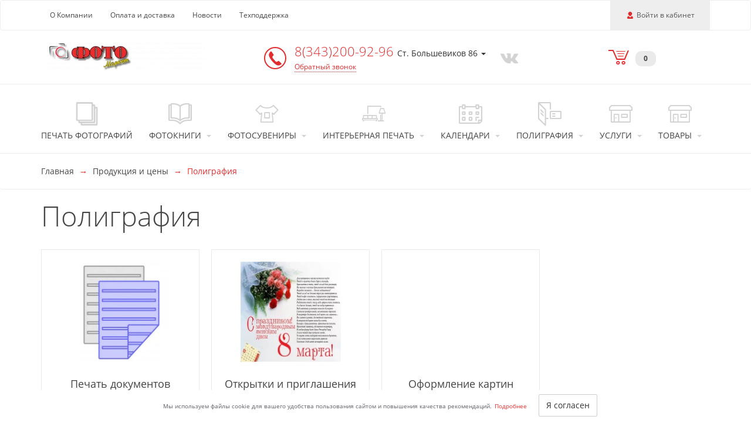

--- FILE ---
content_type: text/html; charset=UTF-8
request_url: https://fotomarket-ekb.ru/products/polygraphy
body_size: 14554
content:
<!DOCTYPE html>
<html lang="ru">
<head>
    <meta charset="UTF-8">
    <meta http-equiv="X-UA-Compatible" content="IE=edge">
    <meta name="viewport" content="width=device-width, initial-scale=1">
    <meta name="robots" content="index, follow"/>
    <title>Полиграфическая печать в Екатеринбурге - Заказать Онлайн - Фотоцентр &quot;Фото-Маркет&quot;</title>
    <link rel="shortcut icon" href="/favicon.ico" type="image/x-icon"/>
        
    <link rel="manifest" href="/manifest.json">
    <meta name="theme-color" content="#fff"/>

    <meta name="csrf-param" content="_csrf">
<meta name="csrf-token" content="BvXXAghS8vwezrDOqFeB6gTBgArrbG8JDgsXdW_1oqFyja1tOxvKyzOI_onkMfecMbjBZaYhLGVlZGYZJZTq6g==">
    <!-- Global site tag (gtag.js) - Google Analytics -->
<script async src="https://www.googletagmanager.com/gtag/js?id=UA-143697048-42"></script>
<script>
  window.dataLayer = window.dataLayer || [];
  function gtag(){dataLayer.push(arguments);}
  gtag('js', new Date());

  gtag('config', 'UA-143697048-42');
</script>    <link href="https://fotomarket-ekb.ru/products/polygraphy" rel="canonical">    <meta property="og:title" content="Полиграфическая печать в Екатеринбурге - Заказать Онлайн - Фотоцентр &quot;Фото-Маркет&quot;">
<meta name="description" content="Фотоцентр &quot;Фото-Маркет&quot; в Екатеринбурге предлагает заказать Полиграфическую печать по отличной цене. Заказать Полиграфическую печать онлайн через интернет с доставкой. Узнать стоимость: (343)-200-92-96
">
<meta property="og:description" content="Фотоцентр &quot;Фото-Маркет&quot; в Екатеринбурге предлагает заказать Полиграфическую печать по отличной цене. Заказать Полиграфическую печать онлайн через интернет с доставкой. Узнать стоимость: (343)-200-92-96
">
<meta property="og:type" content="website">
<meta property="og:url" content="https://fotomarket-ekb.ru/products/polygraphy">
<meta property="og:image" content="https://fotomarket-ekb.ru/img/uploaded/seo-company/105.jpg">
<link href="/themes/basic/css/common.748a2d2b.css?v=1768656654" rel="stylesheet">
<link href="/themes/basic/css/fonts.35422dc8.css?v=1768656655" rel="stylesheet">
<link href="/themes/basic/css/products/polygraphy.9fb998fe.css?v=1768656665" rel="stylesheet">
<link href="/assets/523e2736/css/lightbox.min.css?v=1698701793" rel="stylesheet">
<link href="/assets/297abf0e/css/cookie-consent.css?v=1698612011" rel="stylesheet">
<link href="/assets/14b785ce/authchoice.css?v=1698612011" rel="stylesheet">
<style>.grecaptcha-badge {
    visibility: hidden;
}</style></head>
<body>
<script>window.isFirstUserEntry = "1";
window.isFirstUserEntrySeo = "0";</script>    <a id="skippy" class="sr-only sr-only-focusable" href="#content">
    <div class="container">
        <span class="skiplink-text">Перейти к основной информации</span>
    </div>
</a>
<header>
            <nav class="navbar navbar-default">
            <div class="container">
                <div class="navbar-header">
                    <a href="/"
                       class="hidden-sm hidden-md hidden-lg"
                       title="На главную страницу">
                        <img
                                class="defer-image logo-xs"
                                width="162"
                                height="30"
                                src=""
                                data-src="/thumb/img/uploaded/logos/312.png?w=162&h=30&fit=fill&update_date=1700240359"
                                data-srcset="/thumb/img/uploaded/logos/312.png?w=324&h=60&fit=fill&update_date=1700240359 2x"
                                alt="Фото-маркет"/>
                    </a>
                    <button type="button"
                            class="navbar-toggle collapsed"
                            data-toggle="collapse"
                            data-target="#navbar-collapse"
                            aria-label="Меню"
                            aria-expanded="false">
                        <span class="icon-bar">-</span>
                        <span class="icon-bar">-</span>
                        <span class="icon-bar">-</span>
                    </button>
                    <div class="user-wrapper hidden-md hidden-lg">
                                                    <a href="#"
                               class="navbar-toggle collapsed login-user js-login-user"
                               title="Войти">
                                <span class="glyphicon glyphicon-user"></span>
                                <span>Войти</span>
                            </a>
                                                </div>
                </div>
                                <div class="collapse navbar-collapse hidden-md hidden-lg" id="navbar-collapse">
                    <ul class="nav navbar-nav shopcart-wrapper">
                        <li class="shopcart">
                            <a href="/shopcart">
                                <span class="glyphicon glyphicon-shopcart"></span>
                                <span class="badge">0</span>
                            </a>
                            <button type="button" class="navbar-toggle collapsed" data-toggle="collapse"
                                    data-target="#navbar-collapse" aria-expanded="false">
                                <span class="icon-bar">-</span>
                                <span class="icon-bar">-</span>
                                <span class="icon-bar">-</span>
                            </button>
                        </li>
                    </ul>
                    <ul class="nav navbar-nav">
                                                    <li>
                                <a href="/products/view/photoprint" class="product-group">
                                    <span class="glyphicon glyphicon-photoprint"></span>
                                    <span class="title">Печать фотографий</span>
                                </a>
                            </li>
                                                                                                        <li>
                                <a href="#" class="product-group dropdown-toggle" data-toggle="dropdown"
                                   aria-haspopup="true" aria-expanded="false">
                                    <span class="glyphicon glyphicon-photobook"></span>
                                    <span class="title">Фотокниги</span>
                                    <span class="caret"></span>
                                </a>
                                <ul class="dropdown-menu">
                                    <li>
                                        <a href="/products/view/photobooks">Печать фотокниг </a>
                                    </li>
                                                                                                                        <li>
                                                <a href="/products/photobooks/types/1">Фотокнига стандарт Фотопечать</a>
                                            </li>
                                                                                                                        <li>
                                        <a href="/profile/projects">Мои проекты</a>
                                    </li>
                                                                            <li>
                                            <a href="/products/photobooks/calculator">Калькулятор</a>
                                        </li>
                                                                                                                    <li>
                                            <a href="/products/photobooks/upload">
                                                Загрузка макетов                                            </a>
                                        </li>
                                                                        </ul>
                            </li>
                                                                                <li>
                                <a href="#" class="product-group dropdown-toggle" data-toggle="dropdown"
                                   aria-haspopup="true" aria-expanded="false">
                                    <span class="glyphicon glyphicon-souvenir"></span>
                                    <span class="title">Фотосувениры</span>
                                    <span class="caret"></span>
                                </a>
                                <ul class="dropdown-menu">
                                                                            <li>
                                            <a href="/products/view/fotootkritka">Фотооткрытка</a>
                                        </li>
                                                                                <li>
                                            <a href="/products/view/foto-na-magnite">Фотомагниты</a>
                                        </li>
                                                                                <li>
                                            <a href="/products/view/foto-na-kruzhkah">Фото на кружках</a>
                                        </li>
                                                                                <li>
                                            <a href="/products/view/bessmertnuy_polk">Бессмертный полк</a>
                                        </li>
                                                                                <li>
                                            <a href="/products/view/fotokollag">Фотоколлаж</a>
                                        </li>
                                                                        </ul>
                            </li>
                                                                                <li>
                                <a href="#" class="product-group dropdown-toggle" data-toggle="dropdown"
                                   aria-haspopup="true" aria-expanded="false">
                                    <span class="glyphicon glyphicon-calendar"></span>
                                    <span class="title">Календари</span>
                                    <span class="caret"></span>
                                </a>
                                <ul class="dropdown-menu">
                                                                            <li>
                                            <a href="/products/view/fotokalendar">Календарь-плакат</a>
                                        </li>
                                                                                <li>
                                            <a href="/products/view/kalendar_perekidnoy">Календарь перекидной</a>
                                        </li>
                                                                                <li>
                                            <a href="/products/view/fotokalendar_nastolnuy">Календарь настольный домик</a>
                                        </li>
                                                                        </ul>
                            </li>
                                                                                <li>
                                <a href="#" class="product-group dropdown-toggle" data-toggle="dropdown"
                                   aria-haspopup="true" aria-expanded="false">
                                    <span class="glyphicon glyphicon-polygraphy"></span>
                                    <span class="title">Полиграфия</span>
                                    <span class="caret"></span>
                                </a>
                                <ul class="dropdown-menu" >
                                                                            <li>
                                            <a href="/products/view/pechat-dokumentov">Печать документов                                            </a>
                                        </li>
                                                                                <li>
                                            <a href="/products/view/otkritki">Открытки и приглашения                                            </a>
                                        </li>
                                                                                <li>
                                            <a href="/products/view/oformlenie_kartin">Оформление картин                                            </a>
                                        </li>
                                                                        </ul>
                            </li>
                                                                                <li>
                                <a href="#" class="product-group dropdown-toggle" data-toggle="dropdown"
                                   aria-haspopup="true" aria-expanded="false">
                                    <span class="glyphicon glyphicon-interior"></span>
                                    <span class="title">Интерьерная печать</span>
                                    <span class="caret"></span>
                                </a>
                                <ul class="dropdown-menu">
                                                                            <li>
                                            <a href="/products/interior/view/wideprint_">Широкоформатная печать                                            </a>
                                        </li>
                                                                                <li>
                                            <a href="/products/interior/view/canvas_rama_">Фото на холсте с подрамником                                            </a>
                                        </li>
                                                                                <li>
                                            <a href="/products/interior/view/penokarton_">Фото на пенокартоне                                            </a>
                                        </li>
                                                                                <li>
                                            <a href="/products/interior/view/holst">Фото на холсте без подрамника                                            </a>
                                        </li>
                                                                                <li>
                                            <a href="/products/interior/view/foto_collage">Фотоколлаж                                            </a>
                                        </li>
                                                                        </ul>
                            </li>
                                                                                <li>
                                <a href="#" class="product-group dropdown-toggle" data-toggle="dropdown"
                                   aria-haspopup="true" aria-expanded="false">
                                    <span class="glyphicon glyphicon-service"></span>
                                    <span class="title">Услуги</span>
                                    <span class="caret"></span>
                                </a>
                                <ul class="dropdown-menu">
                                                                            <li>
                                            <a href=/products/services/146>Фото на документы</a>
                                        </li>
                                                                                <li>
                                            <a href=/products/services/147>Услуги дизайнера</a>
                                        </li>
                                                                                <li>
                                            <a href=/products/services/148>Оцифровка фотопленки</a>
                                        </li>
                                                                                <li>
                                            <a href=/products/services/149>Оцифровка видео</a>
                                        </li>
                                                                                <li>
                                            <a href=/products/services/150>Копировальные услуги</a>
                                        </li>
                                                                                <li>
                                            <a href=/products/services/160>Багетные услуги</a>
                                        </li>
                                                                                <li>
                                            <a href=/products/services/562>Офлайн программа для заказа фотокниг</a>
                                        </li>
                                                                                <li>
                                            <a href=/products/services/563>Фотокниги. Инструкция к программе.</a>
                                        </li>
                                                                                <li>
                                            <a href=/products/services/564>Фотокниги. Как установить дополнения.</a>
                                        </li>
                                                                                <li>
                                            <a href=/products/services/608>Техподдержка</a>
                                        </li>
                                                                                                                    <li>
                                            <a href="/products/files">Загрузка файлов</a>
                                        </li>
                                                                                                            </ul>
                            </li>
                                                                                <li>
                                <a href="#" class="product-group dropdown-toggle" data-toggle="dropdown"
                                   aria-haspopup="true" aria-expanded="false">
                                    <span class="glyphicon glyphicon-service"></span>
                                    <span class="title">Товары</span>
                                    <span class="caret"></span>
                                </a>
                                <ul class="dropdown-menu">
                                                                    </ul>
                            </li>
                                                </ul>
                    <ul class="nav navbar-nav">
                        <li><a href="/pages/about">О Компании</a></li>
                        <li><a href="/pages/payment">Оплата и доставка</a></li>
                        <li><a href="/pages/news">Новости</a></li>
                                                    <li><a href="#" class="js-callback">Техподдержка</a></li>
                            
                                            </ul>
                </div>
                <div>
                    
                                                            <div class="pull-left hidden-sm hidden-xs">
                        <ul class="nav navbar-nav">
                            <li><a href="/pages/about">О Компании</a></li>
                            <li><a href="/pages/payment">Оплата и доставка</a></li>
                            <li><a href="/pages/news">Новости</a></li>
                                                            <li><a href="#" class="js-callback">Техподдержка</a></li>
                                
                                                    </ul>
                    </div>
                    <div class="pull-right user-wrapper hidden-sm hidden-xs">
                        <ul class="nav navbar-nav">
                            <li class="active">
                                                                    <a href="#"
                                       class="navlink login-user js-login-user"
                                       title="Войти">
                                        <span class="glyphicon glyphicon-user" aria-hidden="true"></span> <span>Войти в кабинет</span>
                                    </a>
                                                                </li>
                        </ul>
                    </div>
                </div>
            </div>
        </nav>
            <div class="contacts">
        <div class="container">
            <div class="hidden-xs col-sm-5 col-md-4">
                <a href="/"
                   title="На главную страницу">
                    <img
                            class="defer-image"
                            width="270"
                            height="50"
                            src=""
                            data-src="/thumb/img/uploaded/logos/312.png?w=270&h=50&fit=fill&update_date=1700240359"
                            data-srcset="/thumb/img/uploaded/logos/312.png?w=540&h=100&fit=fill&update_date=1700240359 2x"
                            alt="Фото-маркет"/>
                </a>
            </div>
            <div class="col-xs-8 col-sm-5 col-md-4">
                                    <div class="row">
                        <div class="phone-column">
                            <span class="glyphicon glyphicon-phone"></span>
                        </div>
                        <div class="phone-column">
                                                            <div class="dropdown">
                                    <div
                                            class="dropdown-toggle"
                                            id="phone-menu-top"
                                            data-toggle="dropdown"
                                            aria-haspopup="true"
                                            aria-expanded="true">
                                        <a href="#" class="phone-number">
                                            8(343)200-92-96                                        </a>
                                        <span class="phone-description">
                                            Ст. Большевиков 86                                        </span>
                                        <span class="caret"></span>
                                    </div>
                                    <ul class="dropdown-menu" aria-labelledby="phone-menu-top">
                                                                                                                                    <li>
                                                                                                        <div class="phone-content">
                                                                                                                    <a href="tel:8(343)200-92-96"
                                                                class="phone-number">
                                                                                                                                    <span class="glyphicon glyphicon-phone glyphicon-phone-icon"></span>
                                                                                                                                8(343)200-92-96                                                            </a>
                                                                                                                <span class="phone-description">Ст. Большевиков 86</span>
                                                    </div>
                                                </li>
                                                                                                                                                                                                                                                                                                                    <li>
                                                                                                        <div class="phone-content">
                                                                                                                    <a href="tel:8(952)148-92-96"
                                                                class="phone-number">
                                                                                                                                    <span class="glyphicon glyphicon-phone glyphicon-phone-icon"></span>
                                                                                                                                8(952)148-92-96                                                            </a>
                                                                                                                <span class="phone-description">Ст. Большевиков 86</span>
                                                    </div>
                                                </li>
                                                                                                                                                                                                                                                                                                                    <li>
                                                                                                        <div class="phone-content">
                                                                                                                    <a href="tel:8(343)200-92-97"
                                                                class="phone-number">
                                                                                                                                    <span class="glyphicon glyphicon-phone glyphicon-phone-icon"></span>
                                                                                                                                8(343)200-92-97                                                            </a>
                                                                                                                <span class="phone-description">Бебеля, 156</span>
                                                    </div>
                                                </li>
                                                                                                                                                                                                                                                                                                                    <li>
                                                                                                        <div class="phone-content">
                                                                                                                    <a href="tel:8(904)169-22-56"
                                                                class="phone-number">
                                                                                                                                    <span class="glyphicon glyphicon-phone glyphicon-phone-icon"></span>
                                                                                                                                8(904)169-22-56                                                            </a>
                                                                                                                <span class="phone-description">Бебеля, 156</span>
                                                    </div>
                                                </li>
                                                                                                                                                                                                                                                                                                                    <li>
                                                                                                        <div class="phone-content">
                                                                                                                    <a href="tel:8(343)200-92-98"
                                                                class="phone-number">
                                                                                                                                    <span class="glyphicon glyphicon-phone glyphicon-phone-icon"></span>
                                                                                                                                8(343)200-92-98                                                            </a>
                                                                                                                <span class="phone-description">В Пышма, Успенский пр-т 44</span>
                                                    </div>
                                                </li>
                                                                                                                                                                                                                                                                                                                    <li>
                                                                                                        <div class="phone-content">
                                                                                                                    <a href="tel:8(904)169-22-58"
                                                                class="phone-number">
                                                                                                                                    <span class="glyphicon glyphicon-phone glyphicon-phone-icon"></span>
                                                                                                                                8(904)169-22-58                                                            </a>
                                                                                                                <span class="phone-description">В Пышма, Успенский пр-т 44</span>
                                                    </div>
                                                </li>
                                                                                                                                                                                                                                                                                                                    <li>
                                                                                                        <div class="phone-content">
                                                                                                                    <a href="tel:8-800-444-11-60"
                                                                class="phone-number">
                                                                                                                                    <span class="glyphicon glyphicon-phone glyphicon-phone-icon"></span>
                                                                                                                                8-800-444-11-60                                                            </a>
                                                                                                                <span class="phone-description">Техподдержка</span>
                                                    </div>
                                                </li>
                                                                                                                                                                                                                                                            </ul>
                                </div>
                                                            <a href="#" class="callback dotted js-callback">Обратный звонок</a>
                        </div>
                    </div>
                                </div>
            <div class="col-xs-4 col-md-2 col-sm-2">
                <div class="social">
                                            <a href="https://vk.com/fotomarketeka"
                           target="_blank"
                           aria-label="Vkontakte"
                           rel="nofollow noopener">
                            <span class="glyphicon glyphicon-vkontakte"></span>
                        </a>
                                                                                </div>
            </div>
            <div class="col-md-2 shopcart hidden-sm hidden-xs">
                <a href="/shopcart">
                    <span class="glyphicon glyphicon-shopcart"></span>
                    <span class="badge">0</span>
                </a>
            </div>
        </div>
    </div>
    <nav class="menu-products hidden-sm hidden-xs" itemscope="" itemtype="http://schema.org/SiteNavigationElement">
        <div class="container" itemprop="about" itemscope="" itemtype="http://schema.org/ItemList">
            <table>
                <tr>
                                                                                        <td class="product" itemprop="itemListElement" itemscope=""
                            itemtype="http://schema.org/ItemList">
                            <a href="/products/view/photoprint" class="product-group" itemprop="url">
                                <span class="glyphicon glyphicon-photoprint"></span>
                                <span class="title">Печать фотографий</span>
                            </a>
                            <meta itemprop="name" content="Печать фотографий"/>
                        </td>
                                                                                                                <td class="product" itemprop="itemListElement" itemscope=""
                            itemtype="http://schema.org/ItemList">
                            <a href="/products/view/photobooks" class="product-group" itemprop="url">
                                <span class="glyphicon glyphicon-photobook"></span>
                                <span class="title">Фотокниги</span>
                                <span class="caret"></span>
                            </a>
                            <meta itemprop="name" content="Фотокниги"/>
                            <ul class="dropdown-menu" itemprop="itemListElement" itemscope=""
                                itemtype="http://schema.org/ItemList">
                                <li itemprop="itemListElement" itemscope="" itemtype="http://schema.org/ItemList">
                                    <a href="/products/view/photobooks" itemprop="url">Печать фотокниг </a>
                                    <meta itemprop="name" content="Печать фотокниг "/>
                                </li>
                                <li itemprop="itemListElement" itemscope="" itemtype="http://schema.org/ItemList">
                                    <a href="/profile/projects" itemprop="url">Мои проекты</a>
                                    <meta itemprop="name" content="Мои проекты"/>
                                </li>
                                                                                                            <li itemprop="itemListElement" itemscope=""
                                            itemtype="http://schema.org/ItemList">
                                            <a href="/products/photobooks/types/1"
                                               itemprop="url">Фотокнига стандарт Фотопечать                                            </a>
                                            <meta itemprop="name" content="Фотокнига стандарт Фотопечать"/>
                                        </li>
                                                                                                                                                <li itemprop="itemListElement" itemscope="" itemtype="http://schema.org/ItemList">
                                        <a href="/products/photobooks/calculator" itemprop="url">Калькулятор</a>
                                        <meta itemprop="name" content="Калькулятор"/>
                                    </li>
                                                                                                        <li itemprop="itemListElement" itemscope="" itemtype="http://schema.org/ItemList">
                                        <a href="/products/photobooks/upload"
                                           itemprop="url">Загрузка макетов                                        </a>
                                        <meta itemprop="name"
                                              content="Загрузка макетов"/>
                                    </li>
                                                                </ul>
                        </td>
                                                                                            <td class="product" itemprop="itemListElement" itemscope=""
                            itemtype="http://schema.org/ItemList">
                            <a href="/products/souvenirs" class="product-group" itemprop="url">
                                <span class="glyphicon glyphicon-souvenir"></span>
                                <span class="title">Фотосувениры</span>
                                <span class="caret"></span>
                            </a>
                            <meta itemprop="name" content="Фотосувениры"/>
                            <ul class="dropdown-menu" itemprop="itemListElement" itemscope=""
                                itemtype="http://schema.org/ItemList">
                                                                    <li itemprop="itemListElement" itemscope="" itemtype="http://schema.org/ItemList">
                                        <a href="/products/view/fotootkritka"
                                           itemprop="url">Фотооткрытка                                        </a>
                                        <meta itemprop="name" content="Фотооткрытка"/>
                                    </li>
                                                                        <li itemprop="itemListElement" itemscope="" itemtype="http://schema.org/ItemList">
                                        <a href="/products/view/foto-na-magnite"
                                           itemprop="url">Фотомагниты                                        </a>
                                        <meta itemprop="name" content="Фотомагниты"/>
                                    </li>
                                                                        <li itemprop="itemListElement" itemscope="" itemtype="http://schema.org/ItemList">
                                        <a href="/products/view/foto-na-kruzhkah"
                                           itemprop="url">Фото на кружках                                        </a>
                                        <meta itemprop="name" content="Фото на кружках"/>
                                    </li>
                                                                        <li itemprop="itemListElement" itemscope="" itemtype="http://schema.org/ItemList">
                                        <a href="/products/view/bessmertnuy_polk"
                                           itemprop="url">Бессмертный полк                                        </a>
                                        <meta itemprop="name" content="Бессмертный полк"/>
                                    </li>
                                                                        <li itemprop="itemListElement" itemscope="" itemtype="http://schema.org/ItemList">
                                        <a href="/products/view/fotokollag"
                                           itemprop="url">Фотоколлаж                                        </a>
                                        <meta itemprop="name" content="Фотоколлаж"/>
                                    </li>
                                                                </ul>
                        </td>
                                                                                            <td class="product" itemprop="itemListElement" itemscope=""
                            itemtype="http://schema.org/ItemList">
                            <a href="/products/interior" class="product-group" itemprop="url">
                                <span class="glyphicon glyphicon-interior"></span>
                                <span class="title">Интерьерная печать</span>
                                <span class="caret"></span>
                            </a>
                            <meta itemprop="name" content="Интерьерная печать"/>
                            <ul class="dropdown-menu dropdown-menu-md-right"
                                itemprop="itemListElement" itemscope="" itemtype="http://schema.org/ItemList">
                                                                    <li itemprop="itemListElement" itemscope="" itemtype="http://schema.org/ItemList">
                                        <a href="/products/interior/view/wideprint_"
                                           itemprop="url">
                                            Широкоформатная печать                                        </a>
                                        <meta itemprop="name" content="Широкоформатная печать"/>
                                    </li>
                                                                    <li itemprop="itemListElement" itemscope="" itemtype="http://schema.org/ItemList">
                                        <a href="/products/interior/view/canvas_rama_"
                                           itemprop="url">
                                            Фото на холсте с подрамником                                        </a>
                                        <meta itemprop="name" content="Фото на холсте с подрамником"/>
                                    </li>
                                                                    <li itemprop="itemListElement" itemscope="" itemtype="http://schema.org/ItemList">
                                        <a href="/products/interior/view/penokarton_"
                                           itemprop="url">
                                            Фото на пенокартоне                                        </a>
                                        <meta itemprop="name" content="Фото на пенокартоне"/>
                                    </li>
                                                                    <li itemprop="itemListElement" itemscope="" itemtype="http://schema.org/ItemList">
                                        <a href="/products/interior/view/holst"
                                           itemprop="url">
                                            Фото на холсте без подрамника                                        </a>
                                        <meta itemprop="name" content="Фото на холсте без подрамника"/>
                                    </li>
                                                                    <li itemprop="itemListElement" itemscope="" itemtype="http://schema.org/ItemList">
                                        <a href="/products/interior/view/foto_collage"
                                           itemprop="url">
                                            Фотоколлаж                                        </a>
                                        <meta itemprop="name" content="Фотоколлаж"/>
                                    </li>
                                                            </ul>
                        </td>
                                                                                </tr>
                <tr>
                                                                                        <td class="product" itemprop="itemListElement" itemscope=""
                            itemtype="http://schema.org/ItemList">
                            <a href="/products/calendars" class="product-group" itemprop="url">
                                <span class="glyphicon glyphicon-calendar"></span>
                                <span class="title">Календари</span>
                                <span class="caret"></span>
                            </a>
                            <meta itemprop="name" content="Календари"/>
                            <ul class="dropdown-menu dropdown-menu-lg-right "
                                itemprop="itemListElement" itemscope="" itemtype="http://schema.org/ItemList">
                                                                    <li itemprop="itemListElement" itemscope="" itemtype="http://schema.org/ItemList">
                                        <a href="/products/view/fotokalendar"
                                           itemprop="url">
                                            Календарь-плакат                                        </a>
                                        <meta itemprop="name" content=" Календарь-плакат"/>
                                    </li>
                                                                    <li itemprop="itemListElement" itemscope="" itemtype="http://schema.org/ItemList">
                                        <a href="/products/view/kalendar_perekidnoy"
                                           itemprop="url">
                                            Календарь перекидной                                        </a>
                                        <meta itemprop="name" content=" Календарь перекидной"/>
                                    </li>
                                                                    <li itemprop="itemListElement" itemscope="" itemtype="http://schema.org/ItemList">
                                        <a href="/products/view/fotokalendar_nastolnuy"
                                           itemprop="url">
                                            Календарь настольный домик                                        </a>
                                        <meta itemprop="name" content=" Календарь настольный домик"/>
                                    </li>
                                                            </ul>
                        </td>
                                                                                                            <td class="product" itemprop="itemListElement" itemscope=""
                            itemtype="http://schema.org/ItemList">
                            <a href="/products/polygraphy" class="product-group" itemprop="url">
                                <span class="glyphicon glyphicon-polygraphy"></span>
                                <span class="title">Полиграфия</span>
                                <span class="caret"></span>
                            </a>
                            <meta itemprop="name" content="Полиграфия"/>
                            <ul class="dropdown-menu dropdown-menu-lg-right "
                                itemprop="itemListElement" itemscope="" itemtype="http://schema.org/ItemList">
                                                                    <li itemprop="itemListElement" itemscope="" itemtype="http://schema.org/ItemList">
                                        <a href="/products/view/pechat-dokumentov"
                                           itemprop="url">
                                            Печать документов                                        </a>
                                        <meta itemprop="name" content=" Печать документов"/>
                                    </li>
                                                                    <li itemprop="itemListElement" itemscope="" itemtype="http://schema.org/ItemList">
                                        <a href="/products/view/otkritki"
                                           itemprop="url">
                                            Открытки и приглашения                                        </a>
                                        <meta itemprop="name" content=" Открытки и приглашения"/>
                                    </li>
                                                                    <li itemprop="itemListElement" itemscope="" itemtype="http://schema.org/ItemList">
                                        <a href="/products/view/oformlenie_kartin"
                                           itemprop="url">
                                            Оформление картин                                        </a>
                                        <meta itemprop="name" content=" Оформление картин"/>
                                    </li>
                                                            </ul>
                        </td>
                                                                                                            <td class="product" itemprop="itemListElement" itemscope=""
                            itemtype="http://schema.org/ItemList">
                            <a href="/products/services" class="product-group" itemprop="url">
                                <span class="glyphicon glyphicon-service"></span>
                                <span class="title">Услуги</span>
                                <span class="caret"></span>
                            </a>
                            <meta itemprop="name" content="Услуги"/>
                            <ul class="dropdown-menu dropdown-menu-lg-right "
                                itemprop="itemListElement" itemscope="" itemtype="http://schema.org/ItemList">
                                                                    <li itemprop="itemListElement" itemscope="" itemtype="http://schema.org/ItemList">
                                        <a href="/products/services/146"
                                           itemprop="url">Фото на документы                                        </a>
                                        <meta itemprop="name" content="Фото на документы"/>
                                    </li>
                                                                    <li itemprop="itemListElement" itemscope="" itemtype="http://schema.org/ItemList">
                                        <a href="/products/services/147"
                                           itemprop="url">Услуги дизайнера                                        </a>
                                        <meta itemprop="name" content="Услуги дизайнера"/>
                                    </li>
                                                                    <li itemprop="itemListElement" itemscope="" itemtype="http://schema.org/ItemList">
                                        <a href="/products/services/148"
                                           itemprop="url">Оцифровка фотопленки                                        </a>
                                        <meta itemprop="name" content="Оцифровка фотопленки"/>
                                    </li>
                                                                    <li itemprop="itemListElement" itemscope="" itemtype="http://schema.org/ItemList">
                                        <a href="/products/services/149"
                                           itemprop="url">Оцифровка видео                                        </a>
                                        <meta itemprop="name" content="Оцифровка видео"/>
                                    </li>
                                                                    <li itemprop="itemListElement" itemscope="" itemtype="http://schema.org/ItemList">
                                        <a href="/products/services/150"
                                           itemprop="url">Копировальные услуги                                        </a>
                                        <meta itemprop="name" content="Копировальные услуги"/>
                                    </li>
                                                                    <li itemprop="itemListElement" itemscope="" itemtype="http://schema.org/ItemList">
                                        <a href="/products/services/160"
                                           itemprop="url">Багетные услуги                                        </a>
                                        <meta itemprop="name" content="Багетные услуги"/>
                                    </li>
                                                                    <li itemprop="itemListElement" itemscope="" itemtype="http://schema.org/ItemList">
                                        <a href="/products/services/562"
                                           itemprop="url">Офлайн программа для заказа фотокниг                                        </a>
                                        <meta itemprop="name" content="Офлайн программа для заказа фотокниг"/>
                                    </li>
                                                                    <li itemprop="itemListElement" itemscope="" itemtype="http://schema.org/ItemList">
                                        <a href="/products/services/563"
                                           itemprop="url">Фотокниги. Инструкция к программе.                                        </a>
                                        <meta itemprop="name" content="Фотокниги. Инструкция к программе."/>
                                    </li>
                                                                    <li itemprop="itemListElement" itemscope="" itemtype="http://schema.org/ItemList">
                                        <a href="/products/services/564"
                                           itemprop="url">Фотокниги. Как установить дополнения.                                        </a>
                                        <meta itemprop="name" content="Фотокниги. Как установить дополнения."/>
                                    </li>
                                                                    <li itemprop="itemListElement" itemscope="" itemtype="http://schema.org/ItemList">
                                        <a href="/products/services/608"
                                           itemprop="url">Техподдержка                                        </a>
                                        <meta itemprop="name" content="Техподдержка"/>
                                    </li>
                                                                                                    <li itemprop="itemListElement" itemscope="" itemtype="http://schema.org/ItemList">
                                        <a href="/products/files" itemprop="url">Загрузка файлов</a>
                                        <meta itemprop="name" content="Загрузка файлов"/>
                                    </li>
                                                                                            </ul>
                        </td>
                                                                                                            <td class="product" itemprop="itemListElement" itemscope=""
                            itemtype="http://schema.org/ItemList">
                            <a href="/market" class="product-group" itemprop="url">
                                <span class="glyphicon glyphicon-service"></span>
                                <span class="title">Товары</span>
                                <span class="caret"></span>
                            </a>
                            <meta itemprop="name" content="Товары"/>
                            <ul class="dropdown-menu dropdown-menu-lg-right dropdown-menu-md-right"
                                itemprop="itemListElement" itemscope="" itemtype="http://schema.org/ItemList">
                                                            </ul>
                        </td>
                                                        </tr>
            </table>
        </div>
    </nav>
</header>
<div id="content"></div>
<section class="main-content">
    <div class="breadcrumb hidden-xs">
    <div class="container">
        
<ol itemscope itemtype="https://schema.org/BreadcrumbList">
                        <li itemprop="itemListElement" itemscope itemtype="https://schema.org/ListItem">
                <a href="/" itemprop="item">
                    <span itemprop="name">Главная</span>
                    <meta itemprop="position" content="1">
                </a>
            </li>
                                <li itemprop="itemListElement" itemscope itemtype="https://schema.org/ListItem">
                <a href="/products" itemprop="item">
                    <span itemprop="name">Продукция и цены</span>
                    <meta itemprop="position" content="2">
                </a>
            </li>
                                <li itemprop="itemListElement" itemscope itemtype="https://schema.org/ListItem" class="active">
                <span itemprop="name"> Полиграфия</span>
                <meta itemprop="position" content="3">
            </li>
            </ol>

    </div>
</div>
<div class="page">
    <div class="container">
        <h1 class="h1">Полиграфия</h1>
        <div class="row products">
                            <div class="col-xs-6 col-md-4 col-lg-3">
                    <a href="/products/view/pechat-dokumentov"
                       class="product text-center">
                                                    <img
                                    class="defer-image"
                                    width="180"
                                    height="180"
                                    src=""
                                    data-src="/thumb/img/uploaded/souvenir/categories/173.jpg?w=180&h=180"
                                    data-srcset="/thumb/img/uploaded/souvenir/categories/173.jpg?w=360&h=360 2x"
                                    alt="Печать документов"/>
                                                <div class="title">Печать документов</div>
                        <span class="btn btn-success">Продолжить</span>
                    </a>
                </div>
                            <div class="col-xs-6 col-md-4 col-lg-3">
                    <a href="/products/view/otkritki"
                       class="product text-center">
                                                    <img
                                    class="defer-image"
                                    width="180"
                                    height="180"
                                    src=""
                                    data-src="/thumb/img/uploaded/souvenir/categories/79.jpg?w=180&h=180"
                                    data-srcset="/thumb/img/uploaded/souvenir/categories/79.jpg?w=360&h=360 2x"
                                    alt="Открытки и приглашения"/>
                                                <div class="title">Открытки и приглашения</div>
                        <span class="btn btn-success">Продолжить</span>
                    </a>
                </div>
                            <div class="col-xs-6 col-md-4 col-lg-3">
                    <a href="/products/view/oformlenie_kartin"
                       class="product text-center">
                                                    <img src="[data-uri]"
                                 width="180" alt="Оформление картин">
                                                <div class="title">Оформление картин</div>
                        <span class="btn btn-success">Продолжить</span>
                    </a>
                </div>
                    </div>
    </div>
    </div>
</section>
    <footer>
<div class="cookie-confirm close">
    <div class="description">
        <span class="text hidden-xs hidden-sm">
            Мы используем файлы cookie для вашего удобства пользования сайтом и повышения качества рекомендаций.        </span>
        <span class="text-mobile hidden-md hidden-lg">Мы используем файлы cookie.</span>
        <a class="cookie-confirm__link js-cookie-consent" target="_self">Подробнее</a>
    </div>
    <div class="cookie-confirm__button-wrapper">
        <span class="btn btn-default cookie-confirm__button" data-label="Я согласен">
            Я согласен        </span>
    </div>
</div>


<script type="text/html" id="cookie-consent">
<div class="modal" id="cookie-consent-modal" tabindex="-1" role="dialog">
    <div class="modal-dialog" role="document">
        <div class="modal-content">
            <div class="modal-header">
                <button type="button" class="close" data-dismiss="modal" aria-label="Close"><span
                        aria-hidden="true">&times;</span></button>
            </div>
            <div class="modal-body">
                Продолжая использовать наш сайт, вы даете согласие на обработку файлов cookie (пользовательских данных, содержащих сведения о местоположении; тип, язык и версию ОС; тип, язык и версию браузера; сайт или рекламный сервис, с которого пришел пользователь; тип, язык и разрешение экрана устройства, с которого пользователь обращается к сайту; ip-адрес, с которого пользователь обращается к сайту; сведения о взаимодействии пользователя с web-интерфейсом и службами сайта) в целях аутентификации пользователя на сайте, проведения ретаргетинга, статистических исследований и обзоров. Если вы не хотите, чтобы ваши данные обрабатывались, покиньте сайт.            </div>
            <div class="modal-footer">
                <button type="button" class="btn btn-success" data-dismiss="modal">Ok</button>
            </div>
        </div>
    </div>
</div></script>

<script>
    const elem = document.querySelector('.js-cookie-consent')
    elem.addEventListener('click', () => {
        app.dialog.show('cookie-consent');
    })
</script>    <div class="container defer-image" data-background="/themes/basic/img/footer_man.png" itemscope itemtype="http://schema.org/Organization">
        <div class="row">
            <div class="hidden-xs hidden-sm col-md-2 copyright">
                &copy; 2011–2026 Фото-маркет<br>
                Все права защищены.
                <br>
                <noindex><a href="/pages/privacypolicy">Пользовательское соглашение</a><br></noindex>
                <noindex><a href="/pages/personaldata">Согласие на обработку персональных данных</a><br></noindex>
                <noindex><a href="/pages/refunds">Возврат денежных средств</a><br></noindex>
                <a href="/sitemap">Карта сайта</a>
            </div>
                            <div class="col-sm-3 col-md-2 about">
                    <div class="caption">О компании</div>
                    <div class="row">
                        <div class="col-xs-6 col-sm-12"><a href="/pages/about">О компании</a></div>
                        <div class="col-xs-6 col-sm-12"><a href="/pages/payment">Оплата и доставка</a></div>
                        <div class="col-xs-6 col-sm-12"><a href="/pages/news">Новости</a></div>
                        <div class="col-xs-6 col-sm-12"><a href="/pages/blog">Блог</a></div>
                                                                            <div class="col-xs-6 col-sm-12"><a href="#" class="js-callback">Техподдержка</a></div>
                                                    
                                            </div>
                </div>
                            <div class="col-sm-5 col-md-5 contacts">
                <div class="caption">Контакты</div>
                <span itemprop="name" class="hidden">Фото-маркет</span>
                <link itemprop="logo" href="/thumb/img/uploaded/logos/312.png" />
                <link itemprop="url" href="https://fotomarket-ekb.ru/">
                <div class="contacts" itemprop="address" itemscope>
                    <div>
                        <span class="glyphicon glyphicon-location"></span>
                        <span itemprop="addressLocality">Екатеринбург,</span>
                        <span itemprop="streetAddress">ул. Старых Большевиков, 86</span>
                    </div>
                                                                        <div>
                                <span class="glyphicon glyphicon-time"></span>
                                <span>пн-сб: 9.00-20.00
вс: 10.00-19.00</span>
                            </div>
                                                                    <div>
                        <span class="glyphicon glyphicon-angle-circled-right"></span>
                        <span>Прием заказов онлайн: 24/7 </span>
                    </div>
                                            <div>
                            <span class="glyphicon glyphicon-email"></span>
                            <span itemprop="email">Kizilovfoto@mail.ru</span>
                        </div>
                                                                    <div>
                            <span class="glyphicon glyphicon-phone"></span>
                            <a href="tel:(343)-200-92-96">
                                <span itemprop="telephone">(343)-200-92-96</span>
                            </a>
                        </div>
                                                            </div>
            </div>
            <div class="hidden-xs col-sm-4 col-md-3">
                <div class="caption">Следите за новостями</div>
                <div class="social">
                                            <a href="https://vk.com/fotomarketeka"
                           aria-label="Vkontakte"
                           target="_blank"
                           rel="nofollow noopener"
                           itemprop="sameAs">
                            <span class="glyphicon glyphicon-vkontakte"></span>
                        </a>
                                                                                                                                                                </div>

                            </div>
        </div>
        <div class="row payment">
            <div class="col-sm-3 col-md-2 col-md-offset-2">
                <div class="caption">Принимаем к оплате</div>
            </div>
            <div class="col-sm-5 col-md-5">
                <span class="glyphicon glyphicon-visa"></span>
                <span class="glyphicon glyphicon-mastercard"></span>
                                                                    </div>
        </div>
        <div class="row">
            <div class="col-xs-12 hidden-sm hidden-md hidden-lg social-wrapper">
                <div class="caption">Следите за новостями</div>
                <div class="social">
                                            <a href="https://vk.com/fotomarketeka"
                           target="_blank"
                           aria-label="Vkontakte"
                           rel="nofollow noopener">
                            <span class="glyphicon glyphicon-vkontakte"></span>
                        </a>
                                                                                                                                                                                    </div>

                            </div>
            <div class="col-xs-12 col-sm-3 hidden-md hidden-lg copyright">
                &copy; 2011–2026 Фото-маркет                Все права защищены.
            </div>
            <div class="col-xs-12 hidden-sm hidden-md hidden-lg">
                            </div>
            <div class="col-xs-12 col-sm-9 hidden-md hidden-lg">
                <noindex><a href="/pages/privacypolicy">Пользовательское соглашение</a><br></noindex>
                <noindex><a href="/pages/personaldata">Согласие на обработку персональных данных</a><br></noindex>
                <noindex><a href="/pages/refunds">Возврат денежных средств</a><br></noindex>
                <a href="/sitemap">Карта сайта</a>
            </div>
        </div>
                    <div class="row">
                <div class="col-xs-12">&lt;iframe src="https://yandex.ru/sprav/widget/rating-badge/1428318423" width="150" height="50" frameborder="0"&gt;&lt;/iframe&gt;</div>
            </div>
                </div>
</footer>

    <script
        src="https://js.sentry-cdn.com/45c2270fea9c4a8a82e6a2378300cbcd.min.js"
        crossorigin="anonymous"
    ></script>

    
<!-- Yandex.Metrika counter -->
<script type="text/javascript">
    window.ym=window.ym||function(){(ym.a=ym.a||[]).push(arguments)};
    ym.l=+new Date;

    /** добавление скрипта */
    function loadMetrika() {
        var script = document.createElement('script');
        script.src = 'https://mc.yandex.ru/metrika/tag.js';
        script.async = true;

        var preconnect = document.createElement('link');
        preconnect.rel = 'preconnect';
        preconnect.href = 'https://mc.yandex.ru';
        document.head.appendChild(preconnect);

        document.head.appendChild(script);
    }

    if (window.requestIdleCallback) {
        requestIdleCallback(loadMetrika, { timeout: 3000 });
    } else {
        window.addEventListener('load', loadMetrika);
    }

    /** параметры для активации метрики */

    const ymWithoutFilter = 0;
    const ymWithCookie = 0;
    const isRefererExists = 0;
    const isCookieExists = 0;

    /** конфиги метрики */

    const metrikaParams = {
        webvisor: false,
        clickmap: true,
        trackLinks: true,
        accurateTrackBounce: true,
        params: {
            ipaddress: '18.189.22.62',
            host: window.location.hostname
        }
    };

    const metrikaParamsCompany = {
        webvisor: true,
        clickmap: true,
        trackLinks: true,
        accurateTrackBounce: true,
        params: {
            ipaddress: '18.189.22.62',
            host: window.location.hostname
        }
    };

    /** инициализация метрики */

    const initMetrika = () => {
        window.ymCounters = {
            mainID: 7798384,
        }

                    ym(window.ymCounters.mainID, "init", metrikaParams);
            ym(window.ymCounters.mainID, 'reachGoal', 'COUNTER_LOADED');
        
                    window.ymCounters.companyID = 51702668;
            ym(window.ymCounters.companyID, "init", metrikaParamsCompany);
            ym(window.ymCounters.companyID, 'reachGoal', 'OTHER_COUNTER_LOADED');
            };

    /** проверка условий */

    const metrikaEnable = ymWithoutFilter || isRefererExists || (ymWithCookie && isCookieExists);

    if (metrikaEnable) {
        setTimeout(initMetrika, 3000);
    }

    if (ymWithCookie) {
        const consentButton = document.querySelector('.cookie-confirm__button');
        consentButton.addEventListener('click', initMetrika);
    }
</script>
<!-- /Yandex.Metrika counter -->

    <!-- Google Analytics -->
    <script type="text/javascript">
        setTimeout(function() {
            var t = document.createElement("script");
            t.type = "text/javascript", t.async = !0, t.src = "https://www.googletagmanager.com/gtag/js?id=UA-29754277-2", t.onload = function () {
                window.dataLayer = window.dataLayer || [];

                function gtag() {
                    dataLayer.push(arguments);
                }

                gtag('js', new Date());
                gtag('config', 'UA-29754277-2');

                                gtag('config', 'UA-143697048-42');
                
                            }, document.head.appendChild(t)
        }, 3000);
    </script>
            <script>
    window.requestUrl = {
        photobook: {
            edit: '/products/photobooks/constructor/edit/',
            calculator: {
                get: '/photobook/api/calculator/get',
                set: '/photobook/api/calculator/set',
            },
            project: {
                get: '/photobook/api/project/get/',
                update: '/photobook/api/project/update/',
                copy: '/photobook/api/project/copy/',
                remove: '/photobook/api/project/remove/',
                add: '/photobook/api/project/add',
            }
        },
        souvenir: {
            edit: '/souvenir/constructor/edit/',
            project: {
                get: '/souvenir/project/get/',
                update: '/souvenir/project/update/',
                remove: '/souvenir/project/remove/',
                copy: '/souvenir/project/copy/',
                add: '/souvenir/project/add',
            },
        },
        interior: {
            edit: '/interior/constructor/editByHash/',
            project: {
                get: '/interior/api/project/get/',
                update: '/interior/api/project/update/',
                remove: '/interior/api/project/remove/',
                copy: '/interior/api/project/copy/',
                add: '/interior/api/project/add',
            },
        },
        designer: {
            edit: '/photobook/designer/edit/',
            view: '/photobook/designer/view/',
            project: {
                get: '/photobook/api/designer/projects/',
                update: '/photobook/api/designer/projects/',
                add: '/photobook/api/designer/projects',
            }
        },
    }
</script><script>
    if ("serviceWorker" in navigator && !navigator.serviceWorker.controller) {
        navigator.serviceWorker.register("/sw.js", {scope: "./"});
    }
</script>
<script type="text/html" id="message"><div class="modal" id="message-modal" tabindex="-1" role="dialog">
    <div class="modal-dialog" role="document">
        <div class="modal-content">
            <div class="modal-header">
                <button type="button" class="close" data-dismiss="modal" aria-label="Close"><span aria-hidden="true">&times;</span></button>
                <div class="h4 modal-title">Сообщение</div>
            </div>
            <div class="modal-body">
                {{{message}}}
            </div>
            <div class="modal-footer">
                <button type="button" class="btn btn-success" data-dismiss="modal">Ok</button>
            </div>
        </div>
    </div>
</div></script>
<script type="text/html" id="auth-login"><div class="modal" id="auth-login-modal" tabindex="-1" role="dialog" data-backdrop="static" data-keyboard="false">
    <div class="modal-dialog" role="document">
        <div class="modal-content">
            <div class="modal-header">
                <button type="button" class="close" data-dismiss="modal" aria-label="Close"><span aria-hidden="true">&times;</span>
                </button>
                <div class="h4 modal-title">Авторизация</div>
            </div>
            <div class="modal-body">
                <form id="login-form">
    <div class="form-group">
        <label for="login-form-login">Логин или Email</label>
        <input type="text" class="form-control" name="LoginForm[login]" id="login-form-login">
    </div>
    <div class="form-group">
        <label for="login-form-password">Пароль</label>
        <input type="password" class="form-control" name="LoginForm[password]" id="login-form-password">
    </div>
    <a href="#" id="recover-password">Забыли пароль?</a>
    <div class="reCaptcha-element">
    <p class="reCaptcha-credentials">
        <span>Используется reCAPTCHA</span><br>
        <a href="https://policies.google.com/privacy">Privacy</a> -
        <a href="https://policies.google.com/terms">Terms</a>
    </p>
</div>
<style>
    .reCaptcha-credentials {
        text-align: center;
        padding: 5px 0;
        margin: 0;
    }
</style>
    <button type="submit" class="btn btn-success pull-right">Авторизация</button>
    <div class="clearfix"></div>
</form>
<hr>
<div class="text-center">
    <span>Вы можете войти используя ваш аккаунт в одной из соцсетей:</span><br><br>
    <div><ul class="auth-clients"><li><a class="vkontakte auth-link" href="https://auth.fotis.su/oauth/receiver?authclient=vkontakte&amp;authuri=https://fotomarket-ekb.ru/users/auth&amp;refereruri=https://fotomarket-ekb.ru/products/polygraphy&amp;user_hash=" title="VKontakte"><span class="auth-icon vkontakte"></span></a></li><li><a class="mailru auth-link" href="https://auth.fotis.su/oauth/receiver?authclient=mailru&amp;authuri=https://fotomarket-ekb.ru/users/auth&amp;refereruri=https://fotomarket-ekb.ru/products/polygraphy&amp;user_hash=" title="Mail.ru"><span class="auth-icon mailru"></span></a></li><li><a class="facebook auth-link" href="https://auth.fotis.su/oauth/receiver?authclient=facebook&amp;authuri=https://fotomarket-ekb.ru/users/auth&amp;refereruri=https://fotomarket-ekb.ru/products/polygraphy&amp;user_hash=" title="Facebook"><span class="auth-icon facebook"></span></a></li><li><a class="yandex auth-link" href="https://auth.fotis.su/oauth/receiver?authclient=yandex&amp;authuri=https://fotomarket-ekb.ru/users/auth&amp;refereruri=https://fotomarket-ekb.ru/products/polygraphy&amp;user_hash=" title="Yandex"><span class="auth-icon yandex"></span></a></li><li><a class="ok auth-link" href="https://auth.fotis.su/oauth/receiver?authclient=ok&amp;authuri=https://fotomarket-ekb.ru/users/auth&amp;refereruri=https://fotomarket-ekb.ru/products/polygraphy&amp;user_hash=" title="Odnoklassniki"><span class="auth-icon ok"></span></a></li><li><a class="google auth-link" href="https://auth.fotis.su/oauth/receiver?authclient=google&amp;authuri=https://fotomarket-ekb.ru/users/auth&amp;refereruri=https://fotomarket-ekb.ru/products/polygraphy&amp;user_hash=" title="Google"><span class="auth-icon google"></span></a></li></ul></div></div>
<hr>
<div class="text-center">
    <a href="#" id="registration-user" class="btn btn-success">Регистрация</a>
</div>
            </div>
        </div>
    </div>
</div>
</script>
<script type="text/html" id="auth-recover"><div class="modal" id="auth-recover-modal" tabindex="-1" role="dialog">
    <div class="modal-dialog" role="document">
        <div class="modal-content">
            <div class="modal-header">
                <button type="button" class="close" data-dismiss="modal" aria-label="Close"><span aria-hidden="true">&times;</span>
                </button>
                <h4 class="modal-title">Восстановление пароля</h4>
            </div>
            <div class="modal-body">
                <form id="remind-form">
    <div>Введите ваш E-mail. На него будут высланы инструкции по восстановлению пароля.</div>
    <div class="form-group">
        <label for="remindform-email">Email</label>
        <input type="email" name="RemindForm[email]" class="form-control" id="remindform-email">
    </div>
    <div class="reCaptcha-element">
    <p class="reCaptcha-credentials">
        <span>Используется reCAPTCHA</span><br>
        <a href="https://policies.google.com/privacy">Privacy</a> -
        <a href="https://policies.google.com/terms">Terms</a>
    </p>
</div>
<style>
    .reCaptcha-credentials {
        text-align: center;
        padding: 5px 0;
        margin: 0;
    }
</style>
    <button type="submit" class="btn btn-primary pull-right">Восстановить</button>
    <div class="clearfix"></div>
</form>
            </div>
        </div>
    </div>
</div>
</script>
<script type="text/html"
        id="auth-registration"><div class="modal" id="auth-registration-modal" tabindex="-1" role="dialog">
    <div class="modal-dialog" role="document">
        <div class="modal-content">
            <div class="modal-header">
                <button type="button" class="close" data-dismiss="modal" aria-label="Close"><span aria-hidden="true">&times;</span>
                </button>
                <h4 class="modal-title">Регистрация</h4>
            </div>
            <div class="modal-body">
                <div class="text-center">
    <span>Вы можете зарегистрироваться используя Ваш аккаунт в одной из соцсетей.</span><br><br>
    <div><ul class="auth-clients"><li><a class="vkontakte auth-link" href="https://auth.fotis.su/oauth/receiver?authclient=vkontakte&amp;authuri=https://fotomarket-ekb.ru/users/auth&amp;refereruri=https://fotomarket-ekb.ru/products/polygraphy&amp;user_hash=" title="VKontakte"><span class="auth-icon vkontakte"></span></a></li><li><a class="mailru auth-link" href="https://auth.fotis.su/oauth/receiver?authclient=mailru&amp;authuri=https://fotomarket-ekb.ru/users/auth&amp;refereruri=https://fotomarket-ekb.ru/products/polygraphy&amp;user_hash=" title="Mail.ru"><span class="auth-icon mailru"></span></a></li><li><a class="facebook auth-link" href="https://auth.fotis.su/oauth/receiver?authclient=facebook&amp;authuri=https://fotomarket-ekb.ru/users/auth&amp;refereruri=https://fotomarket-ekb.ru/products/polygraphy&amp;user_hash=" title="Facebook"><span class="auth-icon facebook"></span></a></li><li><a class="yandex auth-link" href="https://auth.fotis.su/oauth/receiver?authclient=yandex&amp;authuri=https://fotomarket-ekb.ru/users/auth&amp;refereruri=https://fotomarket-ekb.ru/products/polygraphy&amp;user_hash=" title="Yandex"><span class="auth-icon yandex"></span></a></li><li><a class="ok auth-link" href="https://auth.fotis.su/oauth/receiver?authclient=ok&amp;authuri=https://fotomarket-ekb.ru/users/auth&amp;refereruri=https://fotomarket-ekb.ru/products/polygraphy&amp;user_hash=" title="Odnoklassniki"><span class="auth-icon ok"></span></a></li><li><a class="google auth-link" href="https://auth.fotis.su/oauth/receiver?authclient=google&amp;authuri=https://fotomarket-ekb.ru/users/auth&amp;refereruri=https://fotomarket-ekb.ru/products/polygraphy&amp;user_hash=" title="Google"><span class="auth-icon google"></span></a></li></ul></div></div>
<hr>
<form id="registration-form">
    <div class="form-group">
        <label for="registration-form-email">
            Email        </label>
        <input type="email" id="registration-form-email" name="RegistrationForm[email]" class="form-control">
    </div>
    <div class="form-group">
        <label for="registration-form-password">
            Пароль        </label>
        <input type="password" id="registration-form-password" name="RegistrationForm[password]" class="form-control">
    </div>
    <div class="form-group">
        <label for="registration-form-confirm-password">
            Повтор пароля        </label>
        <input type="password" id="registration-form-confirm-password" name="RegistrationForm[confirmPassword]" class="form-control">
    </div>
    <div class="form-group">
        <label>
            <input type="checkbox" id="registration-form-personal-data" name="RegistrationForm[personalData]" checked="checked" value="1">
            Я ознакомлен с <noindex><a href="/pages/privacypolicy">пользовательским соглашением</a></noindex> и даю <noindex><a href="/pages/personaldata">согласие на обработку персональной информации</a></noindex>        </label>
    </div>
    <div class="reCaptcha-element">
    <p class="reCaptcha-credentials">
        <span>Используется reCAPTCHA</span><br>
        <a href="https://policies.google.com/privacy">Privacy</a> -
        <a href="https://policies.google.com/terms">Terms</a>
    </p>
</div>
<style>
    .reCaptcha-credentials {
        text-align: center;
        padding: 5px 0;
        margin: 0;
    }
</style>
    <hr>
    <button type="submit" class="btn btn-success pull-right">
        Регистрация    </button>
    <div class="clearfix"></div>
</form>
            </div>
        </div>
    </div>
</div>
</script>
<script type="text/html" id="callback">
    <div class="modal" id="callback-modal" tabindex="-1" role="dialog">
    <div class="modal-dialog modal-lg" role="document">
        <div id="background-content-1" class="modal-content">
            <div class="modal-header">
                <button type="button" class="close" data-dismiss="modal" aria-label="Close">
                    <span aria-hidden="true">&times;</span>
                </button>
                <div class="h4 modal-title">Обратный звонок</div>
            </div>
            <div class="modal-body">
                                    <div class="text-center">
                        Если У Вас возникли проблемы с сайтом,<br>то Вы можете позвонить по телефону техподдержки:<br><strong>200-92-96</strong>                    </div>
                    <br>
                                <div class="text-center">
                    Или, заказать обратный звонок.<br>Напишите Ваш вопрос, имя и телефон.<br>В кратчайшие сроки мы вам перезвоним.                </div>
                                    <br>
                    <div class="text-center">
                        Или, напишите письмо на почту <a href="mailto:Kizilovfoto@mail.ru>">Kizilovfoto@mail.ru</a>                    </div>
                                <br>
                <form class="form-horizontal callback-form">
                    <div class="form-group">
                        <label class="col-sm-2 control-label" for="callback-form-name">
                            Ваше имя                        </label>
                        <div class="col-sm-10">
                            <input class="form-control"
                                   type="text"
                                   id="callback-form-name"
                                   name="CallbackForm[name]"
                                   min="2"
                                   required
                                   value="">
                        </div>
                    </div>
                    <div class="form-group">
                        <label class="col-sm-2 control-label" for="callback-form-phone">
                            Номер телефона                        </label>
                        <div class="col-sm-10">
                            <input class="form-control"
                                   type="tel"
                                   id="callback-form-phone"
                                   name="CallbackForm[phone]"
                                   min="5"
                                   required
                                   value="">
                        </div>
                    </div>
                    <div class="form-group">
                        <label class="col-sm-2 control-label" for="callback-form-email">
                            Email                        </label>
                        <div class="col-sm-10">
                            <input class="form-control"
                                   type="email"
                                   id="callback-form-email"
                                   name="CallbackForm[email]"
                                   required
                                   value="">
                        </div>
                    </div>
                    <div class="form-group">
                        <label class="col-sm-2 control-label" for="callback-form-reason">
                            Ваш вопрос                        </label>
                        <div class="col-sm-10">
                            <textarea id="callback-form-reason"
                                      name="CallbackForm[reason]"
                                      class="form-control"
                                      required
                                      rows="6"></textarea>
                        </div>
                    </div>
                    <div class="form-group">
                        <div class="col-sm-10 col-sm-offset-2">
                            <label class="control-label">
                                <input type="checkbox"
                                       id="callback-form-personal-data"
                                       name="CallbackForm[personalData]"
                                       checked="checked"
                                       required
                                       value="1">
                                <span>Даю cогласие на обработку персональных данных</span>
                            </label>
                        </div>
                    </div>
                    <div class="text-right">
                        <input id="submit"
                               type="submit"
                               class="btn btn-success"
                               value="Отправить"/>
                    </div>
                    <div class="text-center">
                        По вопросам сроков выполнения и готовности заказов,<br>пожалуйста обращайтесь по телефону выбранного фотоцентра.                    </div>
                    <div class="reCaptcha-element">
    <p class="reCaptcha-credentials">
        <span>Используется reCAPTCHA</span><br>
        <a href="https://policies.google.com/privacy">Privacy</a> -
        <a href="https://policies.google.com/terms">Terms</a>
    </p>
</div>
<style>
    .reCaptcha-credentials {
        text-align: center;
        padding: 5px 0;
        margin: 0;
    }
</style>
                </form>
            </div>
        </div>
    </div>
</div>
</script>
<script src="/themes/basic/js/app.fbca8546.js?v=1711635337"></script>
<script src="/assets/297abf0e/js/cookie-consent.js?v=1698612011"></script>
<script src="/assets/14b785ce/authchoice.js?v=1698612011"></script>
<script>const observer = new MutationObserver(function() {
    if (window.reCaptchaIsLoaded) {
        return;
    }

    var elements = document.querySelectorAll('.reCaptcha-element');
    if (elements.length === 0) {
        return;
    }

    var script = document.createElement('script');
    script.src = "//www.google.com/recaptcha/api.js?render=6Ld6btEZAAAAABO8JUXoZLiBEOdQ1JfniUbN04qE";
    window.reCaptchaIsLoaded = true;
    document.getElementsByTagName('head')[0].appendChild(script);
});

observer.observe(document, { attributes: true, childList: true, subtree: true });

    window.getReCaptchaToken = function (cb, action) {
        var defaultAction = '/products/polygraphy';
        grecaptcha.ready(function() {
            grecaptcha
                .execute('6Ld6btEZAAAAABO8JUXoZLiBEOdQ1JfniUbN04qE', {action: typeof action !== 'undefined' ? action : defaultAction})
                .then(cb);
        });
    }</script></body>
</html>


--- FILE ---
content_type: text/css
request_url: https://fotomarket-ekb.ru/themes/basic/css/products/polygraphy.9fb998fe.css?v=1768656665
body_size: 606
content:
.products .product{border:1px solid #eaeaea;text-decoration:none;display:block;padding:20px 15px;margin-bottom:11px;margin-top:11px}.products .product:hover{box-shadow:0 0 10px #ccc}.products .product img{height:171px;object-fit:contain;max-width:100%;display:inline-block}.products .title{font-size:18px;color:#454545;margin:25px 0;height:1.5em;overflow:hidden;text-overflow:ellipsis;white-space:nowrap}.products .btn{font-weight:600;padding:8px 18px}@media (max-width:767px){.products .title{font-size:14px;margin:15px 0;height:3em;overflow:auto;white-space:normal;word-wrap:break-word}.products .btn{font-size:12px}}.page-blocks .page-block:nth-child(odd){background-color:#eaeaea}.page-block{padding-bottom:40px;padding-top:10px}.page-block.top{padding-bottom:15px;padding-top:0}.page-block .content{display:flex;padding-top:10px;word-break:break-word}.page-block .content .content-img{display:flex;justify-content:center}.page-block .content .content-img img{max-width:100%;object-fit:contain;object-position:top}.page-block .content .content-text{margin-bottom:10px}.page-block .content .left-column{width:50%;padding-right:20px}.page-block .content .right-column{width:50%;padding-left:20px}.page-block .content .center{width:100%}.page-block .content .row-center{justify-content:center}.page-block .content .one-column{width:100%}.page-block .content .vertical-center{align-self:center}.page-block .content-column-center{flex-direction:column;align-items:center}.page-block .content-column-center .content-img{width:100%}.page-block .page-btn{margin-top:10px}.page-block iframe{max-width:100%!important}.btn-constructor{font-weight:700;font-size:18px;padding:10px 23px;margin-top:30px}@media (max-width:767px){.h2{font-size:37px}.page-block{padding-bottom:25px;padding-top:0}.page-block .content{flex-wrap:wrap}.page-block .content .left-column{width:100%;padding-right:0;margin-bottom:10px}.page-block .content .right-column{width:100%;padding-left:0}}
/*# sourceMappingURL=polygraphy.css.da6febba.map */
